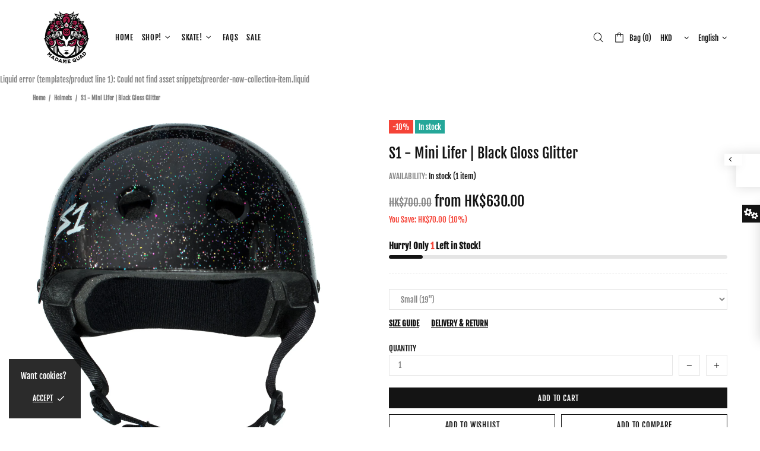

--- FILE ---
content_type: text/javascript; charset=utf-8
request_url: https://www.madamequad.com/products/s1minilifer-blackglossglitter.js?currency=HKD&country=HK
body_size: 1434
content:
{"id":6568276328550,"title":"S1 - Mini Lifer | Black Gloss Glitter","handle":"s1minilifer-blackglossglitter","description":"\u003ch4\u003e\u003cspan style=\"font-size: 12px;\"\u003e\u003cem\u003e\u003cspan style=\"color: #0b0a0a; font-family: arial, helvetica, sans-serif;\"\u003eDon't see your size? No worries! Add the correct size \u003c\/span\u003e\u003c\/em\u003e\u003ca href=\"https:\/\/madamequad.com\/collections\/helmets\/products\/s-one-replacement-sizing-liner\" target=\"_blank\" rel=\"noopener noreferrer\"\u003e\u003cspan style=\"color: #0b0a0a; font-family: arial, helvetica, sans-serif;\"\u003eS1 Replacement Sizing Liner\u003c\/span\u003e\u003c\/a\u003e\u003cem\u003e\u003cspan style=\"color: #0b0a0a; font-family: arial, helvetica, sans-serif;\"\u003e to your basket, and you are good to roll. \u003c\/span\u003e\u003c\/em\u003e\u003c\/span\u003e\u003c\/h4\u003e \u003cp\u003e\u003cspan style=\"color: #0b0a0a; font-family: arial, helvetica, sans-serif; font-size: 12px;\"\u003e \u003c\/span\u003e\u003c\/p\u003e \u003cp style=\"box-sizing: inherit; font-size: 12px; color: #0b0a0a; font-family: 'Roboto Slab';\"\u003e\u003cspan style=\"box-sizing: inherit; font-family: arial, helvetica, sans-serif;\"\u003eS1 MINI Lifer Helmet Specs:\u003cbr style=\"box-sizing: inherit;\"\u003e• Specially formulated EPS Fusion Foam\u003cbr style=\"box-sizing: inherit;\"\u003e• Certified Multi-Impact (ASTM)\u003cbr style=\"box-sizing: inherit;\"\u003e\u003cspan style=\"box-sizing: inherit;\"\u003e• Certified High Impact (CPSC) complies with U.S. CPSC Safety Standards for Skateboard and Bicycle Helmets for Persons Age 5 and older\u003c\/span\u003e\u003cbr style=\"box-sizing: inherit;\"\u003e• 5x More Protective Than Regular Skate Helmets\u003cbr style=\"box-sizing: inherit;\"\u003e• Deep Fit Design\u003c\/span\u003e\u003c\/p\u003e \u003cp style=\"box-sizing: inherit; font-size: 12px; color: #0b0a0a; font-family: 'Roboto Slab';\"\u003e \u003c\/p\u003e \u003cp style=\"box-sizing: inherit; font-size: 12px; color: #0b0a0a; font-family: 'Roboto Slab';\"\u003e\u003cspan style=\"box-sizing: inherit; font-family: arial, helvetica, sans-serif;\"\u003eThe S1 MINI Lifer helmet is a scaled down version of our Lifer helmet. It is a smaller mold with shorter straps. The MINI Lifer helmet is great for little rippers or people with smaller heads. We include two extra sets of sizing pads to ensure a perfect customized fit.\u003c\/span\u003e\u003c\/p\u003e \u003cdiv style=\"box-sizing: inherit; color: #0b0a0a; font-family: 'Roboto Slab'; font-size: 15px;\"\u003e \u003cp style=\"box-sizing: inherit; font-size: 12px;\"\u003e\u003cspan style=\"box-sizing: inherit; font-family: arial, helvetica, sans-serif;\"\u003eThe S1 MINI Lifer Helmet is one of the best fitting and safest helmets for Skateboarding, Longboarding, BMX, Scootering, Roller Skating and Roller Derby. The Lifer Helmet uses a specially formulated EPS Fusion Foam which allows it to protect your head from multiple low force impacts as well as high impacts. The Lifer Helmet is a certified \"multi-impact\" helmet and is up to 5x more protective than the soft foam non-certified helmets.  The Lifer helmet is a break through design combining the added safety of a CPSC and ASTM certified helmet with the comfort and fit of a non-certified helmet. The S1 Lifer Helmet is the best fitting High impact and Multiple Impact helmet on the market.\u003c\/span\u003e\u003c\/p\u003e \u003c\/div\u003e","published_at":"2021-04-26T13:41:23+08:00","created_at":"2021-04-26T13:41:25+08:00","vendor":"S1 Helmet Co.","type":"Protective Gear","tags":["5%","flash sale","helmets","jr","junior","kids","mini","mini lifer","Protective Gear","s-one","s1"],"price":63000,"price_min":63000,"price_max":63000,"available":true,"price_varies":false,"compare_at_price":70000,"compare_at_price_min":70000,"compare_at_price_max":70000,"compare_at_price_varies":false,"variants":[{"id":39309987184742,"title":"X-Small (18.5\")","option1":"X-Small (18.5\")","option2":null,"option3":null,"sku":"pgs1mlbggxs","requires_shipping":true,"taxable":false,"featured_image":null,"available":false,"name":"S1 - Mini Lifer | Black Gloss Glitter - X-Small (18.5\")","public_title":"X-Small (18.5\")","options":["X-Small (18.5\")"],"price":63000,"weight":0,"compare_at_price":70000,"inventory_management":"shopify","barcode":null,"requires_selling_plan":false,"selling_plan_allocations":[]},{"id":39309987217510,"title":"Small (19\")","option1":"Small (19\")","option2":null,"option3":null,"sku":"pgs1mlbggs","requires_shipping":true,"taxable":false,"featured_image":null,"available":true,"name":"S1 - Mini Lifer | Black Gloss Glitter - Small (19\")","public_title":"Small (19\")","options":["Small (19\")"],"price":63000,"weight":0,"compare_at_price":70000,"inventory_management":"shopify","barcode":null,"requires_selling_plan":false,"selling_plan_allocations":[]},{"id":39309987250278,"title":"Medium (19.5\")","option1":"Medium (19.5\")","option2":null,"option3":null,"sku":"pgs1mlbggm","requires_shipping":true,"taxable":false,"featured_image":null,"available":true,"name":"S1 - Mini Lifer | Black Gloss Glitter - Medium (19.5\")","public_title":"Medium (19.5\")","options":["Medium (19.5\")"],"price":63000,"weight":0,"compare_at_price":70000,"inventory_management":"shopify","barcode":null,"requires_selling_plan":false,"selling_plan_allocations":[]},{"id":39309987283046,"title":"Large (20\")","option1":"Large (20\")","option2":null,"option3":null,"sku":"pgs1mlbggl","requires_shipping":true,"taxable":false,"featured_image":null,"available":false,"name":"S1 - Mini Lifer | Black Gloss Glitter - Large (20\")","public_title":"Large (20\")","options":["Large (20\")"],"price":63000,"weight":0,"compare_at_price":70000,"inventory_management":"shopify","barcode":null,"requires_selling_plan":false,"selling_plan_allocations":[]},{"id":39309987315814,"title":"X-Large (20.5\")","option1":"X-Large (20.5\")","option2":null,"option3":null,"sku":"pgs1mlbggxl","requires_shipping":true,"taxable":false,"featured_image":null,"available":false,"name":"S1 - Mini Lifer | Black Gloss Glitter - X-Large (20.5\")","public_title":"X-Large (20.5\")","options":["X-Large (20.5\")"],"price":63000,"weight":0,"compare_at_price":70000,"inventory_management":"shopify","barcode":null,"requires_selling_plan":false,"selling_plan_allocations":[]}],"images":["\/\/cdn.shopify.com\/s\/files\/1\/0167\/8039\/4560\/products\/529a49a6ec6075bffa9cca0b9df040122b7d47ff.jpg?v=1619415686"],"featured_image":"\/\/cdn.shopify.com\/s\/files\/1\/0167\/8039\/4560\/products\/529a49a6ec6075bffa9cca0b9df040122b7d47ff.jpg?v=1619415686","options":[{"name":"Size","position":1,"values":["X-Small (18.5\")","Small (19\")","Medium (19.5\")","Large (20\")","X-Large (20.5\")"]}],"url":"\/products\/s1minilifer-blackglossglitter","media":[{"alt":null,"id":20313282838630,"position":1,"preview_image":{"aspect_ratio":0.776,"height":2501,"width":1942,"src":"https:\/\/cdn.shopify.com\/s\/files\/1\/0167\/8039\/4560\/products\/529a49a6ec6075bffa9cca0b9df040122b7d47ff.jpg?v=1619415686"},"aspect_ratio":0.776,"height":2501,"media_type":"image","src":"https:\/\/cdn.shopify.com\/s\/files\/1\/0167\/8039\/4560\/products\/529a49a6ec6075bffa9cca0b9df040122b7d47ff.jpg?v=1619415686","width":1942}],"requires_selling_plan":false,"selling_plan_groups":[]}